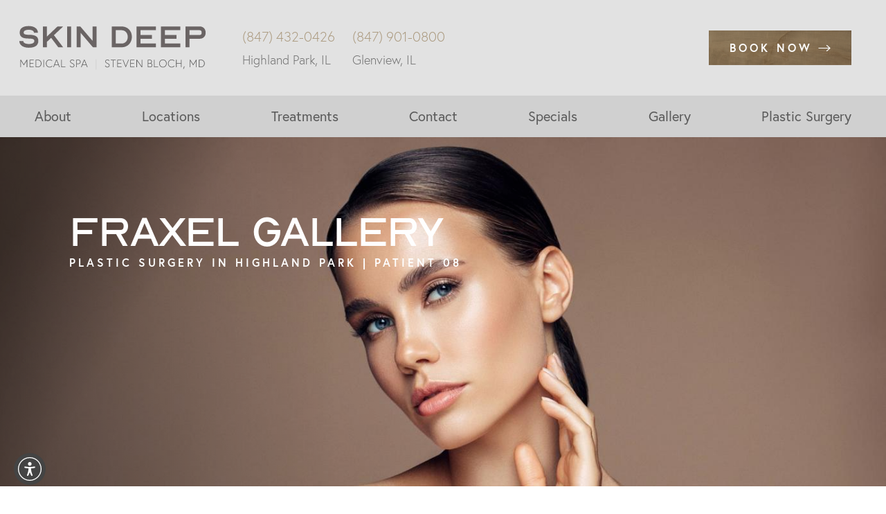

--- FILE ---
content_type: image/svg+xml
request_url: https://www.skindeepmedicalspa.com/assets/img/logo.svg
body_size: 2219
content:
<svg width="275" height="64" viewBox="0 0 275 64" fill="none" xmlns="http://www.w3.org/2000/svg">
<path d="M16.6214 31.892C8.42485 31.892 2.91416 28.0485 2.91416 22.2599H8.61008C8.61008 24.8069 11.8517 26.474 16.6214 26.474C21.8079 26.474 24.6328 24.8995 24.6328 22.0747C24.6328 19.6667 22.1321 18.6479 16.3899 18.6479C7.35976 18.6479 3.46986 16.1009 3.46986 10.0345C3.46986 3.87553 8.05438 0.587636 16.6214 0.587636C24.4938 0.587636 29.773 4.43123 29.773 10.2198H24.0771C24.0771 7.67281 21.067 6.00571 16.6214 6.00571C11.8054 6.00571 9.21209 7.39496 9.21209 10.0345C9.21209 12.3036 11.4812 13.2298 16.9456 13.2298C26.3462 13.2298 30.375 15.9157 30.375 22.0747C30.375 28.4652 25.5589 31.892 16.6214 31.892ZM37.0351 31.29V1.18964H42.7773V15.7768L58.1053 1.18964H66.2556L52.9188 13.7855L66.2556 31.29H59.263L48.89 17.6291L42.7773 23.4176V31.29H37.0351ZM72.0268 31.29V1.18964H77.769V31.29H72.0268ZM85.8541 31.29V1.18964H90.9943L108.73 21.9358V1.18964H114.473V31.29H109.286L91.5964 10.4976V31.29H85.8541ZM136.392 31.29V1.18964H150.701C159.268 1.18964 165.566 7.48757 165.566 16.2398C165.566 24.8995 159.268 31.29 150.701 31.29H136.392ZM142.134 25.872H150.701C155.841 25.872 159.546 21.8431 159.546 16.2398C159.546 10.6828 155.841 6.60771 150.701 6.60771H142.134V25.872ZM172.288 31.29V1.18964H200.304V6.60771H178.03V13.5077H194.608V18.9257H178.03V25.872H200.304V31.29H172.288ZM207.596 31.29V1.18964H235.613V6.60771H213.338V13.5077H229.917V18.9257H213.338V25.872H235.613V31.29H207.596ZM242.904 31.29V1.18964H263.512C268.652 1.18964 272.079 4.80169 272.079 10.2198C272.079 15.4063 268.652 18.9257 263.512 18.9257H248.647V31.29H242.904ZM248.647 13.5077H263.512C265.225 13.5077 266.336 12.3036 266.336 10.4976V9.61776C266.336 7.81173 265.225 6.60771 263.512 6.60771H248.647V13.5077Z" fill="#6A6464"/>
<path d="M4.48265 49.1291H5.25066L9.45118 55.8687L13.6517 49.1291H14.4197V60.1006H13.6047V50.7435L9.45118 57.3577L5.28201 50.7591V60.1006H4.48265V49.1291ZM18.4567 49.8814V54.0976H23.3469V54.8499H18.4567V59.3483H23.8171V60.1006H17.6417V49.1291H23.7231V49.8814H18.4567ZM26.5457 49.1291H29.5393C32.7054 49.1291 34.9624 51.4488 34.9624 54.6148C34.9624 57.7809 32.7054 60.1006 29.5393 60.1006H26.5457V49.1291ZM27.3607 59.3483H29.3826C32.2665 59.3483 34.116 57.4518 34.116 54.6148C34.116 51.7779 32.2665 49.8814 29.3826 49.8814H27.3607V59.3483ZM37.7201 60.1006V49.1291H38.5351V60.1006H37.7201ZM46.7145 59.4893C48.1721 59.4893 49.426 58.8467 50.2097 57.9063L50.7739 58.4705C49.8179 59.5834 48.3759 60.2887 46.7145 60.2887C43.5484 60.2887 41.2914 57.7809 41.2914 54.6148C41.2914 51.4488 43.5484 48.941 46.7145 48.941C48.3132 48.941 49.6611 49.5836 50.6172 50.6181L50.0373 51.151C49.2379 50.2733 48.0781 49.7404 46.7145 49.7404C43.9873 49.7404 42.1378 51.919 42.1378 54.6148C42.1378 57.3107 43.9873 59.4893 46.7145 59.4893ZM51.8061 60.1006L56.179 49.1291H57.0881L61.461 60.1006H60.5833L59.3294 56.9032H53.9377L52.6838 60.1006H51.8061ZM56.6335 50.0381L54.2512 56.1508H59.0159L56.6335 50.0381ZM63.4931 60.1006V49.1291H64.3081V59.3483H69.5431V60.1006H63.4931ZM81.686 57.3577C81.686 55.9941 80.4948 55.4455 79.2096 54.8813C77.5952 54.176 76.263 53.3296 76.263 51.6682C76.263 50.43 77.2661 48.941 79.3193 48.941C81.2785 48.941 82.2973 50.524 82.2973 50.524L81.6704 51.0099C81.6704 51.0099 80.8867 49.7404 79.335 49.7404C77.9557 49.7404 77.078 50.5711 77.078 51.6682C77.078 53.0161 78.3162 53.6117 79.8836 54.3014C81.5606 55.038 82.5011 55.8844 82.5011 57.3577C82.5011 59.1288 81.0591 60.2887 79.2253 60.2887C76.8116 60.2887 75.8241 58.0473 75.8241 58.0473L76.5608 57.6085C76.5608 57.6085 77.2818 59.4893 79.2253 59.4893C80.5889 59.4893 81.686 58.6743 81.686 57.3577ZM85.2303 60.1006V49.1291H88.0359C90.1675 49.1291 91.4998 50.5084 91.4998 52.3108C91.4998 54.1133 90.1675 55.4926 88.0359 55.4926H86.0454V60.1006H85.2303ZM86.0454 54.7402H88.0516C89.5876 54.7402 90.6534 53.7528 90.6534 52.3108C90.6534 50.8688 89.5876 49.8814 88.0516 49.8814H86.0454V54.7402ZM91.9941 60.1006L96.367 49.1291H97.2761L101.649 60.1006H100.771L99.5174 56.9032H94.1257L92.8718 60.1006H91.9941ZM96.8216 50.0381L94.4392 56.1508H99.204L96.8216 50.0381ZM132.514 57.3577C132.514 55.9941 131.323 55.4455 130.038 54.8813C128.424 54.176 127.091 53.3296 127.091 51.6682C127.091 50.43 128.094 48.941 130.148 48.941C132.107 48.941 133.126 50.524 133.126 50.524L132.499 51.0099C132.499 51.0099 131.715 49.7404 130.163 49.7404C128.784 49.7404 127.906 50.5711 127.906 51.6682C127.906 53.0161 129.145 53.6117 130.712 54.3014C132.389 55.038 133.329 55.8844 133.329 57.3577C133.329 59.1288 131.887 60.2887 130.054 60.2887C127.64 60.2887 126.652 58.0473 126.652 58.0473L127.389 57.6085C127.389 57.6085 128.11 59.4893 130.054 59.4893C131.417 59.4893 132.514 58.6743 132.514 57.3577ZM138.237 60.1006V49.8814H134.93V49.1291H142.359V49.8814H139.052V60.1006H138.237ZM145.273 49.8814V54.0976H150.163V54.8499H145.273V59.3483H150.633V60.1006H144.457V49.1291H150.539V49.8814H145.273ZM161.23 49.1291L156.653 60.4141L152.076 49.1291H152.954L156.669 58.4549L160.383 49.1291H161.23ZM163.983 49.8814V54.0976H168.874V54.8499H163.983V59.3483H169.344V60.1006H163.168V49.1291H169.25V49.8814H163.983ZM172.072 49.1291H172.887L179.627 58.69V49.1291H180.442V60.1006H179.627L172.887 50.5084V60.1006H172.072V49.1291ZM188.411 60.1006V49.1291H191.389C193.254 49.1291 194.508 50.2262 194.508 51.9503C194.508 53.6117 193.395 54.2387 193.207 54.317C193.395 54.3641 195.103 54.9597 195.103 57.1226C195.103 58.878 193.897 60.1006 191.781 60.1006H188.411ZM189.226 59.3483H191.702C193.63 59.3483 194.257 58.2041 194.257 57.1226C194.257 56.0411 193.614 54.8343 191.922 54.8343H189.226V59.3483ZM189.226 54.0819H191.53C193.019 54.0819 193.661 53.1415 193.661 51.9503C193.661 50.7435 192.815 49.8814 191.31 49.8814H189.226V54.0819ZM197.514 60.1006V49.1291H198.329V59.3483H203.564V60.1006H197.514ZM210.371 60.2887C207.236 60.2887 204.947 57.7809 204.947 54.6148C204.947 51.4488 207.251 48.941 210.371 48.941C213.49 48.941 215.794 51.4488 215.794 54.6148C215.794 57.7809 213.505 60.2887 210.371 60.2887ZM210.371 49.7404C207.628 49.7404 205.794 51.919 205.794 54.6148C205.794 57.3107 207.628 59.4893 210.371 59.4893C213.113 59.4893 214.947 57.3107 214.947 54.6148C214.947 51.919 213.113 49.7404 210.371 49.7404ZM223.07 59.4893C224.528 59.4893 225.782 58.8467 226.566 57.9063L227.13 58.4705C226.174 59.5834 224.732 60.2887 223.07 60.2887C219.904 60.2887 217.647 57.7809 217.647 54.6148C217.647 51.4488 219.904 48.941 223.07 48.941C224.669 48.941 226.017 49.5836 226.973 50.6181L226.393 51.151C225.594 50.2733 224.434 49.7404 223.07 49.7404C220.343 49.7404 218.494 51.919 218.494 54.6148C218.494 57.3107 220.343 59.4893 223.07 59.4893ZM236.485 54.0976V49.1291H237.3V60.1006H236.485V54.8499H230.168V60.1006H229.353V49.1291H230.168V54.0976H236.485ZM239.645 62.4046L240.946 58.7213L241.698 58.9878L240.366 62.6554L239.645 62.4046ZM249.162 49.1291H249.93L254.13 55.8687L258.331 49.1291H259.099V60.1006H258.284V50.7435L254.13 57.3577L249.961 50.7591V60.1006H249.162V49.1291ZM262.321 49.1291H265.315C268.481 49.1291 270.738 51.4488 270.738 54.6148C270.738 57.7809 268.481 60.1006 265.315 60.1006H262.321V49.1291ZM263.136 59.3483H265.158C268.042 59.3483 269.891 57.4518 269.891 54.6148C269.891 51.7779 268.042 49.8814 265.158 49.8814H263.136V59.3483Z" fill="#5B5B5B"/>
<path d="M113.413 63.7055V48.5021H114.228V63.7055H113.413Z" fill="#D0D0D0"/>
</svg>


--- FILE ---
content_type: image/svg+xml
request_url: https://www.skindeepmedicalspa.com/assets/img/arrow-right-gold.svg
body_size: -246
content:
<svg width="18" height="11" viewBox="0 0 18 11" fill="none" xmlns="http://www.w3.org/2000/svg">
<path d="M12.5 1.5L17 5.5M17 5.5L12.5 9.5M17 5.5H1" stroke="url(#paint0_linear_4800_49)" stroke-width="1.2" stroke-linecap="round" stroke-linejoin="round"/>
<defs>
<linearGradient id="paint0_linear_4800_49" x1="-0.350993" y1="4.00299" x2="6.40022" y2="15.2029" gradientUnits="userSpaceOnUse">
<stop stop-color="#D4983F"/>
<stop offset="0.272985" stop-color="#E1B84E"/>
<stop offset="1" stop-color="#914F02"/>
</linearGradient>
</defs>
</svg>


--- FILE ---
content_type: image/svg+xml
request_url: https://www.skindeepmedicalspa.com/assets/img/_defaults/social-facebook.svg
body_size: -289
content:
<svg width="15" height="31" viewBox="0 0 15 31" fill="none" xmlns="http://www.w3.org/2000/svg">
<path d="M9.55853 30.9443V15.9426H13.6997L14.2485 10.7729H9.55853L9.56557 8.18541C9.56557 6.83708 9.69368 6.11461 11.6303 6.11461H14.2191V0.944336H10.0774C5.10254 0.944336 3.35151 3.45219 3.35151 7.66961V10.7735H0.250488V15.9432H3.35151V30.9443H9.55853Z" fill="black"/>
</svg>
